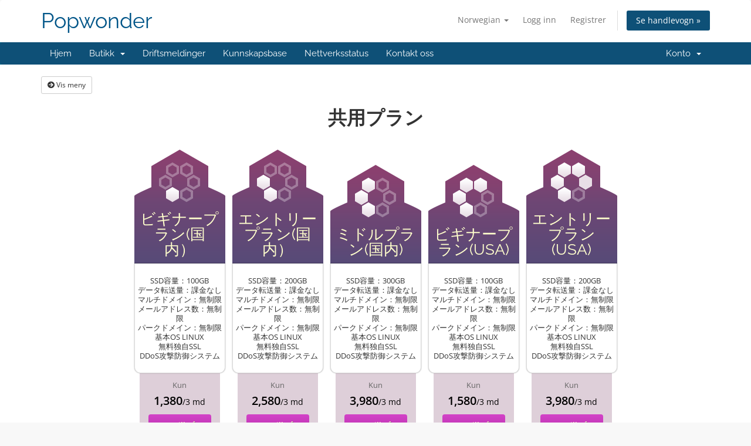

--- FILE ---
content_type: text/html; charset=utf-8
request_url: https://support.popwonder.com/index.php?rp=%2Fstore%2Fshare&language=norwegian
body_size: 43966
content:
<!DOCTYPE html>
<html lang="en">
<head>
    <meta charset="utf-8" />
    <meta http-equiv="X-UA-Compatible" content="IE=edge">
    <meta name="viewport" content="width=device-width, initial-scale=1">
    <title>Handlevogn - Popwonder</title>

    <!-- Styling -->
<link href="/assets/fonts/css/open-sans-family.css" rel="stylesheet" type="text/css" />
<link href="/assets/fonts/css/raleway-family.css" rel="stylesheet" type="text/css" />
<link href="/templates/six/css/all.min.css?v=76b2b0" rel="stylesheet">
<link href="/assets/css/fontawesome-all.min.css" rel="stylesheet">
<link href="/templates/six/css/custom.css" rel="stylesheet">

<!-- HTML5 Shim and Respond.js IE8 support of HTML5 elements and media queries -->
<!-- WARNING: Respond.js doesn't work if you view the page via file:// -->
<!--[if lt IE 9]>
  <script src="https://oss.maxcdn.com/libs/html5shiv/3.7.0/html5shiv.js"></script>
  <script src="https://oss.maxcdn.com/libs/respond.js/1.4.2/respond.min.js"></script>
<![endif]-->

<script type="text/javascript">
    var csrfToken = '889ebf08cc809f9de23291164e0a7168a8f8caa6',
        markdownGuide = 'Markdown-veiledning',
        locale = 'en',
        saved = 'lagret',
        saving = 'autolagrer',
        whmcsBaseUrl = "";
    </script>
<script src="/templates/six/js/scripts.min.js?v=76b2b0"></script>


    

</head>
<body data-phone-cc-input="1">


<section id="header">
    <div class="container">
        <ul class="top-nav">
                            <li>
                    <a href="#" class="choose-language" data-toggle="popover" id="languageChooser">
                        Norwegian
                        <b class="caret"></b>
                    </a>
                    <div id="languageChooserContent" class="hidden">
                        <ul>
                                                            <li>
                                    <a href="/index.php?rp=%2Fstore%2Fshare&language=arabic">العربية</a>
                                </li>
                                                            <li>
                                    <a href="/index.php?rp=%2Fstore%2Fshare&language=azerbaijani">Azerbaijani</a>
                                </li>
                                                            <li>
                                    <a href="/index.php?rp=%2Fstore%2Fshare&language=catalan">Català</a>
                                </li>
                                                            <li>
                                    <a href="/index.php?rp=%2Fstore%2Fshare&language=chinese">中文</a>
                                </li>
                                                            <li>
                                    <a href="/index.php?rp=%2Fstore%2Fshare&language=croatian">Hrvatski</a>
                                </li>
                                                            <li>
                                    <a href="/index.php?rp=%2Fstore%2Fshare&language=czech">Čeština</a>
                                </li>
                                                            <li>
                                    <a href="/index.php?rp=%2Fstore%2Fshare&language=danish">Dansk</a>
                                </li>
                                                            <li>
                                    <a href="/index.php?rp=%2Fstore%2Fshare&language=dutch">Nederlands</a>
                                </li>
                                                            <li>
                                    <a href="/index.php?rp=%2Fstore%2Fshare&language=english">English</a>
                                </li>
                                                            <li>
                                    <a href="/index.php?rp=%2Fstore%2Fshare&language=estonian">Estonian</a>
                                </li>
                                                            <li>
                                    <a href="/index.php?rp=%2Fstore%2Fshare&language=farsi">Persian</a>
                                </li>
                                                            <li>
                                    <a href="/index.php?rp=%2Fstore%2Fshare&language=french">Français</a>
                                </li>
                                                            <li>
                                    <a href="/index.php?rp=%2Fstore%2Fshare&language=german">Deutsch</a>
                                </li>
                                                            <li>
                                    <a href="/index.php?rp=%2Fstore%2Fshare&language=hebrew">עברית</a>
                                </li>
                                                            <li>
                                    <a href="/index.php?rp=%2Fstore%2Fshare&language=hungarian">Magyar</a>
                                </li>
                                                            <li>
                                    <a href="/index.php?rp=%2Fstore%2Fshare&language=italian">Italiano</a>
                                </li>
                                                            <li>
                                    <a href="/index.php?rp=%2Fstore%2Fshare&language=japanese">日本語</a>
                                </li>
                                                            <li>
                                    <a href="/index.php?rp=%2Fstore%2Fshare&language=macedonian">Macedonian</a>
                                </li>
                                                            <li>
                                    <a href="/index.php?rp=%2Fstore%2Fshare&language=norwegian">Norwegian</a>
                                </li>
                                                            <li>
                                    <a href="/index.php?rp=%2Fstore%2Fshare&language=portuguese-br">Português</a>
                                </li>
                                                            <li>
                                    <a href="/index.php?rp=%2Fstore%2Fshare&language=portuguese-pt">Português</a>
                                </li>
                                                            <li>
                                    <a href="/index.php?rp=%2Fstore%2Fshare&language=romanian">Română</a>
                                </li>
                                                            <li>
                                    <a href="/index.php?rp=%2Fstore%2Fshare&language=russian">Русский</a>
                                </li>
                                                            <li>
                                    <a href="/index.php?rp=%2Fstore%2Fshare&language=spanish">Español</a>
                                </li>
                                                            <li>
                                    <a href="/index.php?rp=%2Fstore%2Fshare&language=swedish">Svenska</a>
                                </li>
                                                            <li>
                                    <a href="/index.php?rp=%2Fstore%2Fshare&language=turkish">Türkçe</a>
                                </li>
                                                            <li>
                                    <a href="/index.php?rp=%2Fstore%2Fshare&language=ukranian">Українська</a>
                                </li>
                                                    </ul>
                    </div>
                </li>
                                        <li>
                    <a href="/clientarea.php">Logg inn</a>
                </li>
                                    <li>
                        <a href="/register.php">Registrer</a>
                    </li>
                                <li class="primary-action">
                    <a href="/cart.php?a=view" class="btn">
                        Se handlevogn &raquo;
                    </a>
                </li>
                                </ul>

                    <a href="/index.php" class="logo logo-text">Popwonder</a>
        
    </div>
</section>

<section id="main-menu">

    <nav id="nav" class="navbar navbar-default navbar-main" role="navigation">
        <div class="container">
            <!-- Brand and toggle get grouped for better mobile display -->
            <div class="navbar-header">
                <button type="button" class="navbar-toggle" data-toggle="collapse" data-target="#primary-nav">
                    <span class="sr-only">Bytt navigasjon</span>
                    <span class="icon-bar"></span>
                    <span class="icon-bar"></span>
                    <span class="icon-bar"></span>
                </button>
            </div>

            <!-- Collect the nav links, forms, and other content for toggling -->
            <div class="collapse navbar-collapse" id="primary-nav">

                <ul class="nav navbar-nav">

                        <li menuItemName="Home" class="" id="Primary_Navbar-Home">
        <a href="/index.php">
                        Hjem
                                </a>
            </li>
    <li menuItemName="Store" class="dropdown" id="Primary_Navbar-Store">
        <a class="dropdown-toggle" data-toggle="dropdown" href="#">
                        Butikk
                        &nbsp;<b class="caret"></b>        </a>
                    <ul class="dropdown-menu">
                            <li menuItemName="Browse Products Services" id="Primary_Navbar-Store-Browse_Products_Services">
                    <a href="/index.php?rp=/store">
                                                Bla gjennom alle
                                            </a>
                </li>
                            <li menuItemName="Shop Divider 1" class="nav-divider" id="Primary_Navbar-Store-Shop_Divider_1">
                    <a href="">
                                                -----
                                            </a>
                </li>
                            <li menuItemName="共用プラン" id="Primary_Navbar-Store-共用プラン">
                    <a href="/index.php?rp=/store/share">
                                                共用プラン
                                            </a>
                </li>
                            <li menuItemName="VPS仮想専用サーバー" id="Primary_Navbar-Store-VPS仮想専用サーバー">
                    <a href="/index.php?rp=/store/vpslinux">
                                                VPS仮想専用サーバー
                                            </a>
                </li>
                            <li menuItemName="オフショア専用サーバープラン" id="Primary_Navbar-Store-オフショア専用サーバープラン">
                    <a href="/index.php?rp=/store/offshorededicated">
                                                オフショア専用サーバープラン
                                            </a>
                </li>
                            <li menuItemName="オフショアVPSサーバー" id="Primary_Navbar-Store-オフショアVPSサーバー">
                    <a href="/index.php?rp=/store/ohushiyoavpssaba">
                                                オフショアVPSサーバー
                                            </a>
                </li>
                            <li menuItemName="専用サーバークラウドプラン" id="Primary_Navbar-Store-専用サーバークラウドプラン">
                    <a href="/index.php?rp=/store/dedicatedcloud">
                                                専用サーバークラウドプラン
                                            </a>
                </li>
                            <li menuItemName="symantec" id="Primary_Navbar-Store-symantec">
                    <a href="/index.php?rp=/store/">
                                                SSL sertifikater
                                            </a>
                </li>
                            <li menuItemName="Shop Divider 2" class="nav-divider" id="Primary_Navbar-Store-Shop_Divider_2">
                    <a href="">
                                                -----
                                            </a>
                </li>
                            <li menuItemName="Register a New Domain" id="Primary_Navbar-Store-Register_a_New_Domain">
                    <a href="/cart.php?a=add&domain=register">
                                                Registrer et nytt domene
                                            </a>
                </li>
                            <li menuItemName="Transfer a Domain to Us" id="Primary_Navbar-Store-Transfer_a_Domain_to_Us">
                    <a href="/cart.php?a=add&domain=transfer">
                                                Overføre domener til oss
                                            </a>
                </li>
                        </ul>
            </li>
    <li menuItemName="Announcements" class="" id="Primary_Navbar-Announcements">
        <a href="/index.php?rp=/announcements">
                        Driftsmeldinger
                                </a>
            </li>
    <li menuItemName="Knowledgebase" class="" id="Primary_Navbar-Knowledgebase">
        <a href="/index.php?rp=/knowledgebase">
                        Kunnskapsbase
                                </a>
            </li>
    <li menuItemName="Network Status" class="" id="Primary_Navbar-Network_Status">
        <a href="/serverstatus.php">
                        Nettverksstatus
                                </a>
            </li>
    <li menuItemName="Contact Us" class="" id="Primary_Navbar-Contact_Us">
        <a href="/contact.php">
                        Kontakt oss
                                </a>
            </li>

                </ul>

                <ul class="nav navbar-nav navbar-right">

                        <li menuItemName="Account" class="dropdown" id="Secondary_Navbar-Account">
        <a class="dropdown-toggle" data-toggle="dropdown" href="#">
                        Konto
                        &nbsp;<b class="caret"></b>        </a>
                    <ul class="dropdown-menu">
                            <li menuItemName="Login" id="Secondary_Navbar-Account-Login">
                    <a href="/clientarea.php">
                                                Logg inn
                                            </a>
                </li>
                            <li menuItemName="Register" id="Secondary_Navbar-Account-Register">
                    <a href="/register.php">
                                                Registrer
                                            </a>
                </li>
                            <li menuItemName="Divider" class="nav-divider" id="Secondary_Navbar-Account-Divider">
                    <a href="">
                                                -----
                                            </a>
                </li>
                            <li menuItemName="Forgot Password?" id="Secondary_Navbar-Account-Forgot_Password?">
                    <a href="/index.php?rp=/password/reset">
                                                Glemt Passord?
                                            </a>
                </li>
                        </ul>
            </li>

                </ul>

            </div><!-- /.navbar-collapse -->
        </div>
    </nav>

</section>



<section id="main-body">
    <div class="container">
        <div class="row">

                <!-- Container for main page display content -->
        <div class="col-xs-12 main-content">
            

<!-- Product Recommendations CSS -->
<link type="text/css" rel="stylesheet" href="/assets/css/recommendations.min.css" property="stylesheet" />
<!-- Core CSS -->
<link rel="stylesheet" type="text/css" href="/templates/orderforms/supreme_comparison/css/style.css" property="stylesheet" />
<script>
    jQuery(document).ready(function () {
        jQuery('#btnShowSidebar').click(function () {
            if (jQuery(".product-selection-sidebar").is(":visible")) {
                jQuery('.row-product-selection').css('left','0');
                jQuery('.product-selection-sidebar').fadeOut();
                jQuery('#btnShowSidebar').html('<i class="fas fa-arrow-circle-right"></i> Vis meny');
            } else {
                jQuery('.product-selection-sidebar').fadeIn();
                jQuery('.row-product-selection').css('left','300px');
                jQuery('#btnShowSidebar').html('<i class="fas fa-arrow-circle-left"></i> Skjul meny');
            }
        });
    });
</script>

    <button type="button" class="btn btn-default btn-sm" id="btnShowSidebar">
        <i class="fas fa-arrow-circle-right"></i>
        Vis meny
    </button>
<div class="row row-product-selection">
    <div class="col-md-3 sidebar product-selection-sidebar" id="supremeComparisonSidebar">
            <div menuItemName="Categories" class="panel card card-sidebar mb-3 panel-sidebar">
        <div class="panel-heading card-header">
            <h3 class="panel-title">
                                    <i class="fas fa-shopping-cart"></i>&nbsp;
                
                Kategorier

                
                <i class="fas fa-chevron-up card-minimise panel-minimise pull-right float-right"></i>
            </h3>
        </div>

        
                    <div class="list-group collapsable-card-body">
                                                            <a menuItemName="共用プラン" href="/index.php?rp=/store/share" class="list-group-item list-group-item-action" id="Secondary_Sidebar-Categories-共用プラン">
                            
                            共用プラン

                                                    </a>
                                                                                <a menuItemName="VPS仮想専用サーバー" href="/index.php?rp=/store/vpslinux" class="list-group-item list-group-item-action" id="Secondary_Sidebar-Categories-VPS仮想専用サーバー">
                            
                            VPS仮想専用サーバー

                                                    </a>
                                                                                <a menuItemName="オフショア専用サーバープラン" href="/index.php?rp=/store/offshorededicated" class="list-group-item list-group-item-action" id="Secondary_Sidebar-Categories-オフショア専用サーバープラン">
                            
                            オフショア専用サーバープラン

                                                    </a>
                                                                                <a menuItemName="オフショアVPSサーバー" href="/index.php?rp=/store/ohushiyoavpssaba" class="list-group-item list-group-item-action" id="Secondary_Sidebar-Categories-オフショアVPSサーバー">
                            
                            オフショアVPSサーバー

                                                    </a>
                                                                                <a menuItemName="専用サーバークラウドプラン" href="/index.php?rp=/store/dedicatedcloud" class="list-group-item list-group-item-action" id="Secondary_Sidebar-Categories-専用サーバークラウドプラン">
                            
                            専用サーバークラウドプラン

                                                    </a>
                                                                                <a menuItemName="symantec" href="/index.php?rp=/store/" class="list-group-item list-group-item-action" id="Secondary_Sidebar-Categories-symantec">
                            
                            SSL sertifikater

                                                    </a>
                                                </div>
        
            </div>

        <div menuItemName="Actions" class="panel card card-sidebar mb-3 panel-sidebar">
        <div class="panel-heading card-header">
            <h3 class="panel-title">
                                    <i class="fas fa-plus"></i>&nbsp;
                
                Handlinger

                
                <i class="fas fa-chevron-up card-minimise panel-minimise pull-right float-right"></i>
            </h3>
        </div>

        
                    <div class="list-group collapsable-card-body">
                                                            <a menuItemName="Domain Registration" href="/cart.php?a=add&domain=register" class="list-group-item list-group-item-action" id="Secondary_Sidebar-Actions-Domain_Registration">
                                                            <i class="fas fa-globe fa-fw"></i>&nbsp;
                            
                            Registrer et nytt domene

                                                    </a>
                                                                                <a menuItemName="Domain Transfer" href="/cart.php?a=add&domain=transfer" class="list-group-item list-group-item-action" id="Secondary_Sidebar-Actions-Domain_Transfer">
                                                            <i class="fas fa-share fa-fw"></i>&nbsp;
                            
                            Overfør et domene

                                                    </a>
                                                                                <a menuItemName="View Cart" href="/cart.php?a=view" class="list-group-item list-group-item-action" id="Secondary_Sidebar-Actions-View_Cart">
                                                            <i class="fas fa-shopping-cart fa-fw"></i>&nbsp;
                            
                            Se handlevogn &raquo;

                                                    </a>
                                                </div>
        
            </div>

        </div>
    <div class="col-md-12">
        <div id="order-supreme_comparison">
            <div class="product-group-heading">
                <div class="product-group-headline">
                                            共用プラン
                                    </div>
                                            </div>
            <div id="products" class="price-table-container">
                <ul>
                                                                                        <li id="product14">
                            <div class="price-table">
                                <div class="product-icon">
                                    <img src="/templates/orderforms/supreme_comparison/img/bg1.png" width="155" height="95" alt="Product 1" />
                                </div>
                                <div class="product-title">
                                    <h3 id="product14-name" class="font-size-24">
                                        ビギナープラン(国内）
                                    </h3>
                                                                    </div>
                                                                <div class="product-body">
                                    <ul id="product14-description">
                                                                                    <li id="product14-description">
                                                SSD容量：100GB<br />
データ転送量：課金なし<br />
マルチドメイン：無制限<br />
メールアドレス数：無制限<br />
パークドメイン：無制限<br />
基本OS	LINUX<br />
無料独自SSL<br />
DDoS攻撃防御システム
                                            </li>
                                                                                                                    </ul>
                                    <div class="price-area">
                                        <div class="price" id="product14-price">
                                                                                                                                                <div class="price-label">Kun</div>
                                                                                                <span>1,380</span>/3 md
                                                <br>
                                                                                                                                    </div>
                                                                                    <a href="/index.php?rp=/store/share/biginapuranguo-nei" class="btn-order-now" id="product14-order-button">
                                                <div class="order-now">
                                                    Bestill nå
                                                </div>
                                            </a>
                                        
                                    </div>
                                </div>
                            </div>
                        </li>
                                                                                                                                                <li id="product17">
                            <div class="price-table">
                                <div class="product-icon">
                                    <img src="/templates/orderforms/supreme_comparison/img/bg2.png" width="155" height="95" alt="Product 2" />
                                </div>
                                <div class="product-title">
                                    <h3 id="product17-name" class="font-size-24">
                                        エントリープラン(国内）
                                    </h3>
                                                                    </div>
                                                                <div class="product-body">
                                    <ul id="product17-description">
                                                                                    <li id="product17-description">
                                                SSD容量：200GB<br />
データ転送量：課金なし<br />
マルチドメイン：無制限<br />
メールアドレス数：無制限<br />
パークドメイン：無制限<br />
基本OS	LINUX<br />
無料独自SSL<br />
DDoS攻撃防御システム
                                            </li>
                                                                                                                    </ul>
                                    <div class="price-area">
                                        <div class="price" id="product17-price">
                                                                                                                                                <div class="price-label">Kun</div>
                                                                                                <span>2,580</span>/3 md
                                                <br>
                                                                                                                                    </div>
                                                                                    <a href="/index.php?rp=/store/share/entoripuranguo-nei" class="btn-order-now" id="product17-order-button">
                                                <div class="order-now">
                                                    Bestill nå
                                                </div>
                                            </a>
                                        
                                    </div>
                                </div>
                            </div>
                        </li>
                                                                                                                                                <li id="product19">
                            <div class="price-table">
                                <div class="product-icon">
                                    <img src="/templates/orderforms/supreme_comparison/img/bg3.png" width="155" height="95" alt="Product 3" />
                                </div>
                                <div class="product-title">
                                    <h3 id="product19-name" class="font-size-24">
                                        ミドルプラン(国内)
                                    </h3>
                                                                    </div>
                                                                <div class="product-body">
                                    <ul id="product19-description">
                                                                                    <li id="product19-description">
                                                SSD容量：300GB<br />
データ転送量：課金なし<br />
マルチドメイン：無制限<br />
メールアドレス数：無制限<br />
パークドメイン：無制限<br />
基本OS	LINUX<br />
無料独自SSL<br />
DDoS攻撃防御システム
                                            </li>
                                                                                                                    </ul>
                                    <div class="price-area">
                                        <div class="price" id="product19-price">
                                                                                                                                                <div class="price-label">Kun</div>
                                                                                                <span>3,980</span>/3 md
                                                <br>
                                                                                                                                    </div>
                                                                                    <a href="/index.php?rp=/store/share/midorupuranguo-nei" class="btn-order-now" id="product19-order-button">
                                                <div class="order-now">
                                                    Bestill nå
                                                </div>
                                            </a>
                                        
                                    </div>
                                </div>
                            </div>
                        </li>
                                                                                                                                                <li id="product16">
                            <div class="price-table">
                                <div class="product-icon">
                                    <img src="/templates/orderforms/supreme_comparison/img/bg4.png" width="155" height="95" alt="Product 4" />
                                </div>
                                <div class="product-title">
                                    <h3 id="product16-name" class="font-size-24">
                                        ビギナープラン(USA)
                                    </h3>
                                                                    </div>
                                                                <div class="product-body">
                                    <ul id="product16-description">
                                                                                    <li id="product16-description">
                                                SSD容量：100GB<br />
データ転送量：課金なし<br />
マルチドメイン：無制限<br />
メールアドレス数：無制限<br />
パークドメイン：無制限<br />
基本OS	LINUX<br />
無料独自SSL<br />
DDoS攻撃防御システム
                                            </li>
                                                                                                                    </ul>
                                    <div class="price-area">
                                        <div class="price" id="product16-price">
                                                                                                                                                <div class="price-label">Kun</div>
                                                                                                <span>1,580</span>/3 md
                                                <br>
                                                                                                                                    </div>
                                                                                    <a href="/index.php?rp=/store/share/biginapuranusa" class="btn-order-now" id="product16-order-button">
                                                <div class="order-now">
                                                    Bestill nå
                                                </div>
                                            </a>
                                        
                                    </div>
                                </div>
                            </div>
                        </li>
                                                                                                                                                <li id="product18">
                            <div class="price-table">
                                <div class="product-icon">
                                    <img src="/templates/orderforms/supreme_comparison/img/bg5.png" width="155" height="95" alt="Product 5" />
                                </div>
                                <div class="product-title">
                                    <h3 id="product18-name" class="font-size-24">
                                        エントリープラン(USA)
                                    </h3>
                                                                    </div>
                                                                <div class="product-body">
                                    <ul id="product18-description">
                                                                                    <li id="product18-description">
                                                SSD容量：200GB<br />
データ転送量：課金なし<br />
マルチドメイン：無制限<br />
メールアドレス数：無制限<br />
パークドメイン：無制限<br />
基本OS	LINUX<br />
無料独自SSL<br />
DDoS攻撃防御システム
                                            </li>
                                                                                                                    </ul>
                                    <div class="price-area">
                                        <div class="price" id="product18-price">
                                                                                                                                                <div class="price-label">Kun</div>
                                                                                                <span>3,980</span>/3 md
                                                <br>
                                                                                                                                    </div>
                                                                                    <a href="/index.php?rp=/store/share/entoripuranusa" class="btn-order-now" id="product18-order-button">
                                                <div class="order-now">
                                                    Bestill nå
                                                </div>
                                            </a>
                                        
                                    </div>
                                </div>
                            </div>
                        </li>
                                                                                                                </ul>
            </div>
                    </div>
    </div>
</div>

<div class="modal fade" id="recommendationsModal" tabindex="-1" role="dialog">
    <div class="modal-dialog" role="document">
        <div class="modal-content">
            <div class="modal-header">
                <h4 class="float-left pull-left">
                                            Lagt til i handlekurven
                                    </h4>
                <button type="button" class="close" data-dismiss="modal" aria-label="Close"><span aria-hidden="true">&times;</span></button>
                <div class="clearfix"></div>
            </div>
            <div class="modal-body">
                <div class="product-recommendations-container">
    <div class="product-recommendations">
                    <p>Basert på dette produktet anbefaler vi:</p>
                    </div>
</div>
            </div>
            <div class="modal-footer">
                <a class="btn btn-primary" href="#" id="btnContinueRecommendationsModal" data-dismiss="modal" role="button">
                    <span class="w-hidden hidden"><i class="fas fa-spinner fa-spin"></i>&nbsp;</span>Fortsett
                </a>
            </div>
        </div>
    </div>
    <div class="product-recommendation clonable w-hidden hidden">
        <div class="header">
            <div class="cta">
                <div class="price">
                    <span class="w-hidden hidden">GRATIS!</span>
                    <span class="breakdown-price"></span>
                    <span class="setup-fee"><small>&nbsp;Klargjøringsavgift</small></span>
                </div>
                <button type="button" class="btn btn-sm btn-add">
                    <span class="text">Legg til handlevogn</span>
                    <span class="arrow"><i class="fas fa-chevron-right"></i></span>
                </button>
            </div>
            <div class="expander">
                <i class="fas fa-chevron-right rotate" data-toggle="tooltip" data-placement="right" title="Klikk for å lære mer."></i>
            </div>
            <div class="content">
                <div class="headline truncate"></div>
                <div class="tagline truncate">
                    En beskrivelse (tagline) er ikke tilgjengelig for dette produktet.
                </div>
            </div>
        </div>
        <div class="body clearfix"><p></p></div>
    </div>
</div>

<script src="/assets/js/whmcs/recommendations.min.js"></script>


                </div><!-- /.main-content -->
                            <div class="clearfix"></div>
        </div>
    </div>
</section>

<section id="footer">
    <div class="container">
        <a href="#" class="back-to-top"><i class="fas fa-chevron-up"></i></a>
        <p>Kopirett &copy; 2025 Popwonder. Alle rettigheter er reservert.</p>
    </div>
</section>

<div id="fullpage-overlay" class="hidden">
    <div class="outer-wrapper">
        <div class="inner-wrapper">
            <img src="/assets/img/overlay-spinner.svg">
            <br>
            <span class="msg"></span>
        </div>
    </div>
</div>

<div class="modal system-modal fade" id="modalAjax" tabindex="-1" role="dialog" aria-hidden="true">
    <div class="modal-dialog">
        <div class="modal-content panel-primary">
            <div class="modal-header panel-heading">
                <button type="button" class="close" data-dismiss="modal">
                    <span aria-hidden="true">&times;</span>
                    <span class="sr-only">Lukk</span>
                </button>
                <h4 class="modal-title"></h4>
            </div>
            <div class="modal-body panel-body">
                Laster...
            </div>
            <div class="modal-footer panel-footer">
                <div class="pull-left loader">
                    <i class="fas fa-circle-notch fa-spin"></i>
                    Laster...
                </div>
                <button type="button" class="btn btn-default" data-dismiss="modal">
                    Lukk
                </button>
                <button type="button" class="btn btn-primary modal-submit">
                    Send inn
                </button>
            </div>
        </div>
    </div>
</div>

<form action="#" id="frmGeneratePassword" class="form-horizontal">
    <div class="modal fade" id="modalGeneratePassword">
        <div class="modal-dialog">
            <div class="modal-content panel-primary">
                <div class="modal-header panel-heading">
                    <button type="button" class="close" data-dismiss="modal" aria-label="Close"><span aria-hidden="true">&times;</span></button>
                    <h4 class="modal-title">
                        Generer passord
                    </h4>
                </div>
                <div class="modal-body">
                    <div class="alert alert-danger hidden" id="generatePwLengthError">
                        Vennligst skriv inn et tall mellom 8 og 64 tegn for passordlengden
                    </div>
                    <div class="form-group">
                        <label for="generatePwLength" class="col-sm-4 control-label">Passordlengde</label>
                        <div class="col-sm-8">
                            <input type="number" min="8" max="64" value="12" step="1" class="form-control input-inline input-inline-100" id="inputGeneratePasswordLength">
                        </div>
                    </div>
                    <div class="form-group">
                        <label for="generatePwOutput" class="col-sm-4 control-label">Generert passord</label>
                        <div class="col-sm-8">
                            <input type="text" class="form-control" id="inputGeneratePasswordOutput">
                        </div>
                    </div>
                    <div class="row">
                        <div class="col-sm-8 col-sm-offset-4">
                            <button type="submit" class="btn btn-default btn-sm">
                                <i class="fas fa-plus fa-fw"></i>
                                Generer nytt passord
                            </button>
                            <button type="button" class="btn btn-default btn-sm copy-to-clipboard" data-clipboard-target="#inputGeneratePasswordOutput">
                                <img src="/assets/img/clippy.svg" alt="Copy to clipboard" width="15">
                                Kopier
                            </button>
                        </div>
                    </div>
                </div>
                <div class="modal-footer">
                    <button type="button" class="btn btn-default" data-dismiss="modal">
                        Lukk
                    </button>
                    <button type="button" class="btn btn-primary" id="btnGeneratePasswordInsert" data-clipboard-target="#inputGeneratePasswordOutput">
                        Kopier til utklippstavle og sett inn
                    </button>
                </div>
            </div>
        </div>
    </div>
</form>



</body>
</html>


--- FILE ---
content_type: text/css
request_url: https://support.popwonder.com/assets/css/recommendations.min.css
body_size: 2810
content:
#recommendationsModal .product-added-panel .panel-body{display:flex;flex-flow:row wrap;justify-content:space-between}#recommendationsModal .product-added-panel .panel-body>span:first-child{flex-basis:100%;margin-bottom:.5rem}#recommendationsModal .product-added-panel .panel-body>div{display:flex;flex-direction:column}#recommendationsModal .product-added-panel .price,#recommendationsModal .product-added-panel .product-name{font-weight:bolder}#recommendationsModal .product-added-panel .product-cycle,#recommendationsModal .product-added-panel .product-price{text-align:right}#recommendationsModal .modal-header{background-color:initial;border-bottom:0;padding:1rem 1rem 0}#recommendationsModal .modal-footer{border:0;justify-content:center}.product-recommendations-container{margin-bottom:30px;margin-top:20px;max-height:600px;overflow-y:auto}.product-recommendations{border-color:#7b7b7b;margin:20px auto 30px;max-width:575px}.product-recommendations .product-recommendation{background-color:#fff;border:1px dashed #ccc;border-bottom:4px solid #9abb3a;margin:0 0 10px}.product-recommendations .product-recommendation .cta{align-items:end;display:flex;flex-direction:column;float:right;padding:3px 10px;text-align:center}.product-recommendations .product-recommendation .headline{font-size:1em;padding-top:8px}.product-recommendations .product-recommendation .tagline{font-size:.9em;font-weight:300}.product-recommendations .product-recommendation .header{border-bottom:0;cursor:pointer;overflow:hidden}.product-recommendations .product-recommendation .header.header-static{cursor:default}.product-recommendations .product-recommendation .body{background-color:#f8f8f8;border-top:10px solid #eaeaea;display:none;font-size:.85em;padding:10px 15px}.product-recommendations .product-recommendation .price{align-items:end;color:#83a032;display:flex;flex-direction:column;font-size:1em;padding:4px 0}.product-recommendations .product-recommendation .btn-add{background-color:#9abb3a;color:#fff;font-size:.9em;padding:0}.product-recommendations .product-recommendation .arrow{background-color:#83a032;display:inline-block;padding:2px 8px}.product-recommendations .product-recommendation .text{display:inline-block;font-size:.9em;padding:2px 8px}.product-recommendations .product-recommendation .expander{color:#9abb3a;float:left;font-size:1.5em;line-height:60px;margin-right:15px;text-align:right;transition:all 2s linear;width:28px}.product-recommendations .product-recommendation .expander .fa-square{font-size:.7em}.product-recommendations .product-recommendation .rotate{-moz-transition:all .2s linear;-webkit-transition:all .2s linear;transition:all .2s linear}.product-recommendations .product-recommendation .rotate.down{-moz-transform:rotate(90deg);-webkit-transform:rotate(90deg);transform:rotate(90deg)}

--- FILE ---
content_type: text/css
request_url: https://support.popwonder.com/templates/orderforms/supreme_comparison/css/style.css
body_size: 10442
content:
/**
 * Supreme Comparison order form style sheet
 *
 * Contains styling specific to the Supreme Comparison order form template.
 *
 * @project   WHMCS
 * @version   1.0
 * @author    WHMCS Limited <development@whmcs.com>
 * @copyright Copyright (c) WHMCS Limited 2005-2015
 * @license   http://www.whmcs.com/license/
 * @link      http://www.whmcs.com/
 *
 */
html, body {
    overflow-x: hidden; /* Prevent scroll on narrow devices */
}

div#order-supreme_comparison {
    padding: 0;
    margin: 0;
    height: 100%;
    width: 100%;
    line-height:18px;
    text-rendering: optimizeLegibility !important;
    -webkit-font-smoothing: antialiased !important;
}

div#order-supreme_comparison a,
div#order-supreme_comparison a:hover,
div#order-supreme_comparison a:active,
div#order-supreme_comparison a:visited,
div#order-supreme_comparison a:link {
    outline:none;
    transition: all 0.5s ease 0s;
    -webkit-transition: all 0.5s ease 0s;
    -moz-transition: all 0.5s ease 0s;
}
div#order-supreme_comparison div,
div#order-supreme_comparison ul,
div#order-supreme_comparison li {
    padding: 0;
    margin: 0;
}

div#order-supreme_comparison .product-group-heading {
    margin: 0;
    padding: 0 0 20px 0;
    text-align: center;
}
div#order-supreme_comparison .product-group-headline {
    margin: 0;
    padding: 0;
    font-size:32px;
    text-transform:capitalize;
    font-weight:600;
    line-height:40px;
}
div#order-supreme_comparison .product-group-tagline {
    margin: 0;
    padding: 3px 0 5px 0;
    letter-spacing:0;
    font-size:16px;
    color: #666;
}
div#order-supreme_comparison .price-table-container {
    margin: 0 auto;
    padding: 0;
}
div#order-supreme_comparison .price-table-container ul {
    margin: 0;
    padding: 0;
    list-style:none;
    text-align:center;
    width:100%;
}
div#order-supreme_comparison .price-table-container ul li {
    margin: 0;
    padding:15px 4px 0;
    display:inline-block;
}
div#order-supreme_comparison .price-table-container ul li:first-child {
    padding-left: 0;
}
div#order-supreme_comparison .price-table-container ul li:last-child {
    padding-right: 0;
}
div#order-supreme_comparison .price-table {
    margin: 0;
    padding: 0;
    max-width:155px;
    width:155px;
    position:relative;
}

div#order-supreme_comparison .price-table .product-icon {
    background-repeat: no-repeat;
    height: 95px;
}
div#order-supreme_comparison .price-table .product-icon img {
    width: 100%;
}

div#order-supreme_comparison .product-title {
    margin: 0;
    padding: 10px;
    background: #6d4674; /* Old browsers */
    background: -moz-linear-gradient(top,  #6d4674 0%, #574b78 100%); /* FF3.6+ */
    background: -webkit-gradient(linear, left top, left bottom, color-stop(0%,#6d4674), color-stop(100%,#574b78)); /* Chrome,Safari4+ */
    background: -webkit-linear-gradient(top,  #6d4674 0%,#574b78 100%); /* Chrome10+,Safari5.1+ */
    background: -o-linear-gradient(top,  #6d4674 0%,#574b78 100%); /* Opera 11.10+ */
    background: -ms-linear-gradient(top,  #6d4674 0%,#574b78 100%); /* IE10+ */
    background: linear-gradient(to bottom,  #6d4674 0%,#574b78 100%); /* W3C */
    filter: progid:DXImageTransform.Microsoft.gradient( startColorstr='#6d4674', endColorstr='#574b78',GradientType=0 ); /* IE6-9 */
    border-bottom: 1px solid #463c60;
}
div#order-supreme_comparison .product-title h3 {
    margin: 0;
    padding: 0;
    color: #ffffcc;
    font-weight: 100;
    line-height: 26px;
    font-size: 26px;
    overflow: hidden;
}
div#order-supreme_comparison .text-position p {
    margin: 0;
    padding:5px 0 20px;
    color: #b3a1b7;
    font-size: 13px;
    font-weight: normal;
    line-height:20px;
    text-shadow:0 1px 2px rgba(0, 0, 0, 0.4);
}
div#order-supreme_comparison .featured-product-background {
    background:rgba(0, 0, 0, 0) linear-gradient(to bottom, #d343c8 0%, #b42aa8 100%) repeat scroll 0 0;
    border-bottom: 1px solid #463c60;
    padding:4px 0 4px;
}
div#order-supreme_comparison .featured-product {
    margin: 0;
    padding: 0;
    top:133px;
    color:#ffffcc;
    font-size: 13px;
    text-transform:uppercase;
    font-weight: bold;
}
div#order-supreme_comparison .product-body {
    margin:0 auto;
    padding: 0;
    position:relative;
}
div#order-supreme_comparison .product-body ul {
    margin: 0;
    padding:7px 5px 5px;
    list-style:none;
    border-bottom: 1px solid #d9d9d9;
    border-left: 1px solid #d9d9d9;
    border-right: 1px solid #d9d9d9;
    border-radius:0 0 10px 10px;
    box-shadow:0 0 2px 0 rgba(0, 0, 0, 0.3);
    background-color:#ffffff;
    z-index:1;
    position:relative;
    width:100%;
}
div#order-supreme_comparison .product-body ul li {
    margin: 0;
    padding: 15px 0 15px;
    display:list-item;
    border-bottom: 1px solid #d9d9d9;
    color: #333333;
    font-size:0.9em;
    line-height: 16px;
    text-align: center;
    width: 100%;
}
div#order-supreme_comparison .product-body ul li span {
    font-weight: bold;
}
div#order-supreme_comparison .product-body ul li:last-child {
    border-bottom: none;
}
div#order-supreme_comparison .product-body ul li a {
    color:#006699;
 }
div#order-supreme_comparison .price-area {
    margin:0 auto;
    padding:0 0 16px 0;
    background-color:#decfd9;
    text-align:center;
    width:100%;
    color:#000;
    max-width:137px;
    border-radius:0 0 10px 10px;
}
div#order-supreme_comparison .price {
    margin: 0;
    padding: 12px 0;
    max-width: 137px;
    overflow: hidden;
}
div#order-supreme_comparison .price-label {
    height: 26px;
    font-size: 0.9em;
    color: #666;
}
div#order-supreme_comparison .price-single-line {
    line-height: 44px;
}
div#order-supreme_comparison .price-area span {
    font-weight: bold;
    font-size: 1.4em;
}
div#order-supreme_comparison .order-now {
    margin:0 auto;
    padding:10px 1px 10px 0;
    max-width:107px;
    width:100%;
    border-radius:4px;
    background:rgba(0, 0, 0, 0) linear-gradient(to bottom, #d343c8 0%, #b42aa8 100%) repeat scroll 0 0;
    font-weight: bold;
}
div#order-supreme_comparison .order-unavailable {
    margin:0 auto;
    padding:10px 1px 10px 0;
    width:100%;
    background: #666;
    color: #efefef;
    font-size: 0.9em;
    font-style: italic;
}
div#order-supreme_comparison .price-area a {
    font-size: 0.9em;
    color:#ffffcc;
    font-weight: bold;
    text-decoration: none;
    text-shadow: 1px 1px #222;
}
div#order-supreme_comparison .featured {
    padding:15px 1px 15px 0;
}
div#order-supreme_comparison .featured-background h3 {
    margin:3px 0 8px 8px;
}

div#order-supreme_comparison .includes-features {
    margin: 0 auto;
    max-width: 780px;
    padding-top: 35px;
    padding-bottom:45px;
    width: 100%;
}
div#order-supreme_comparison .includes-features .head-area {
    margin: 0;
    padding: 0 12px 0;
    background: rgba(0, 0, 0, 0) url("../img/head-bg.png") no-repeat scroll center center / 100% auto;
    text-align: center;
}
div#order-supreme_comparison .head-area span {
    padding: 0 20px;
    color: #666;
}
div#order-supreme_comparison .includes-features .list-features {
    list-style: outside none none;
    margin: 0;
    padding: 20px 0 0 11px;
    color: #666;
}
div#order-supreme_comparison .includes-features ul.list-features li {
    background: rgba(0, 0, 0, 0) url("../img/tick-violet.png") no-repeat scroll 0 0;
    display: inline-table;
    margin: 5px 0;
    padding: 0 0 0 22px;
    width: 32%;
    line-height:17px;
    font-size:14px;
}

/* This media query is written for Ipad and tablets */
@media (max-width: 991px) {
    div#order-supreme_comparison .center-head {
        padding-right:0;
    }
    div#order-supreme_comparison .center-head h5 {
        padding-left:0;
    }
    div#order-supreme_comparison .includes-features ul.list-features li {
        width:48%;
    }
}
/* This media query is written for Mobile landscape and Ipad and tablets portrait */
@media (max-width: 768px) {
}

/* This media query is written for Mobile only */
@media (max-width: 600px) {
    div#order-supreme_comparison .price-table-container .price-table {
        max-width:40%;
        margin:0 auto;
    }
    div#order-supreme_comparison .price-table-container ul li {
        width:100%;
    }
    div#order-supreme_comparison .text-position {
        top:145px;
    }
    div#order-supreme_comparison .text-position p {
        padding:6px 0 30px;
    }
    div#order-supreme_comparison .featured-product-background {
        padding:11px 0;
    }
}
/* This media query is written for Mobile only */
@media (max-width: 480px) {
    div#order-supreme_comparison .price-table-container .price-table {
        max-width:155px;
        width:100%;
    }
    div#order-supreme_comparison .price-table-container ul li {
        max-width: 180px;
        width: 100%;
    }
    div#order-supreme_comparison .text-position p {
        padding-bottom:13px;
    }
    div#order-supreme_comparison .text-position {
        top: 109px;
    }
}
/* This media query is written for Mobile only */
@media (max-width: 414px) {
    div#order-supreme_comparison .price-table-container ul li {
        max-width:100%;
    }
    div#order-supreme_comparison .includes-features ul.list-features li {
        width:100%;
    }
    div#order-supreme_comparison .price-table-container .price-table {
        margin: 0 auto;
        max-width: 55%;
    }
    div#order-supreme_comparison .text-position {
        top: 139px;
    }
}
/* This media query is written for Mobile only */
@media (max-width: 360px) {
}
/* This media query is written for Mobile only */
@media (max-width: 320px) {
    div#order-supreme_comparison .includes-features ul.list-features li {
        width:100%;
    }
    div#order-supreme_comparison .price-table-container .price-table {
        max-width:65%;
    }
    div#order-supreme_comparison .price-table-second .colm-bg {
        max-width: 65%;
    }
    div#order-supreme_comparison .text-position p {
        padding-bottom:27px;
    }
    div#order-supreme_comparison .includes-features {
        width:97%;
    }
}

.row-product-selection {
    position: relative;
    left: 0;
    -webkit-transition: all .25s ease-out;
    -o-transition: all .25s ease-out;
    transition: all .25s ease-out;
}

.product-selection-sidebar {
    position: absolute;
    top: 0;
    left: -300px;
    width: 300px;
    display: none;
}

#btnShowSidebar {
    margin: 0 0 20px 0;
}


--- FILE ---
content_type: application/javascript
request_url: https://support.popwonder.com/assets/js/whmcs/recommendations.min.js
body_size: 3322
content:
function getRecommendationColors(hex,percentage){var hex=tinycolor(hex),text=tinycolor("fff"),brightness=Math.round(100*Math.min(hex.getBrightness()/255));return brightness<25?hex.lighten(25-brightness):75<brightness&&hex.darken(brightness-75),(brightness=hex.clone().darken(percentage)).isLight()&&(text=tinycolor("000")),[hex.toHexString(),brightness.toHexString(),text.toHexString()]}function setRecommendationColors(){var colors;jQuery(".product-recommendations .product-recommendation").each(function(){var element=jQuery(this),primaryColor=element.data("color");0<primaryColor.length&&null!=primaryColor.match(/^#[0-9A-Fa-f]{3,6}$/gi)||(primaryColor="#9abb3a"),colors=getRecommendationColors(primaryColor,15),element.css("border-color",colors[0]),jQuery(".btn-add",element).css("background-color",colors[0]),jQuery(".expander",element).css("color",colors[0]),jQuery(".price",element).css("color",colors[1]),jQuery(".text",element).css({color:colors[2]}),jQuery(".arrow",element).css({"background-color":colors[1],color:colors[2]})})}function displayRecommendations(postUrl,postData,postForce){var deferredObject=jQuery.Deferred(),hasRecommendations=jQuery("#divProductHasRecommendations").data("value"),modal=jQuery("#recommendationsModal"),shoppingCartBtn=jQuery(".cart-btn .badge");return postForce||hasRecommendations?(jQuery('.cart-body button[type="submit"] i').removeClass("fa-arrow-circle-right").addClass("fa-spinner fa-spin"),WHMCS.http.jqClient.jsonPost({url:postUrl,data:postData,success:function(data){data.success&&data.href?(modal.on("hide.bs.modal",function(){return window.location=data.href,!1}),jQuery("#btnContinueRecommendationsModal",modal).attr("href",data.href).click(function(){jQuery("span",this).removeClass("w-hidden hidden")}),jQuery(".modal-body",modal).html("").html(data.html),setRecommendationColors(),modal.modal("show"),jQuery("i.fa-spinner.fa-spin:visible").removeClass("fa-spinner fa-spin").addClass("fa-check-circle"),shoppingCartBtn.text(data.count)):!data.success&&data.href?window.location=data.href:deferredObject.resolve(!1)},error:function(){deferredObject.resolve(!1)}})):deferredObject.resolve(!1),deferredObject.promise()}jQuery(document).ready(function(){jQuery("#main-body").on("click",".product-recommendations .product-recommendation .header",function(e){jQuery(e.target).is(".btn, .btn span, .btn .fa")||(e.preventDefault(),0<jQuery(".fa-square",this).length||(jQuery(this).parent().find(".rotate").toggleClass("down"),jQuery(this).parent().find(".body").slideToggle("fast")))}).on("click",".product-recommendations .product-recommendation .btn-add",function(){jQuery(this).attr("disabled","disabled").find("span.arrow i").removeClass("fa-chevron-right").addClass("fa-spinner fa-spin")}).on("click",".order-button, .order-btn, .btn-order-now",function(e){var href;1==jQuery(this).data("hasRecommendations")&&(e.preventDefault(),href=jQuery(this).attr("href"),jQuery("i",this).removeClass().addClass("fas fa-spinner fa-spin"),displayRecommendations(href,"addproductajax=1",!0).done(function(){window.location=href}))}),setRecommendationColors(),(document.URL.includes("cart.php?a=checkout")||document.URL.includes("cart.php?a=view"))&&0<jQuery("#recommendationsModal .product-recommendation:not(.clonable)").length&&jQuery("#recommendationsModal").modal("toggle")});